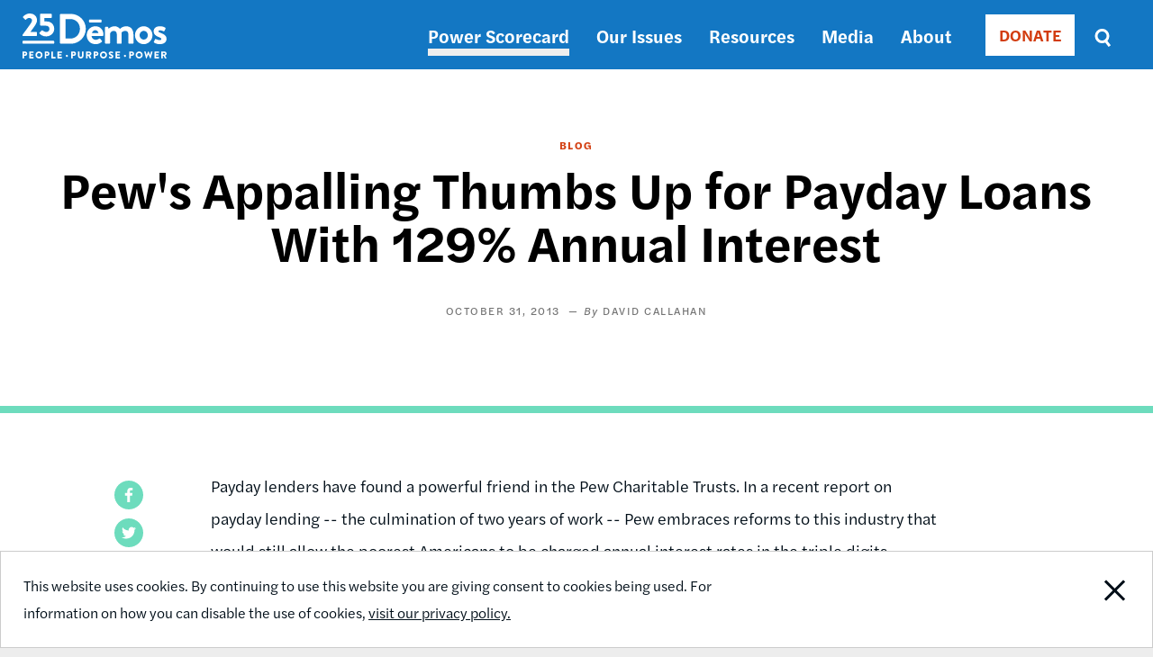

--- FILE ---
content_type: text/html; charset=UTF-8
request_url: https://www.demos.org/blog/pews-appalling-thumbs-payday-loans-129-annual-interest
body_size: 7914
content:
<!DOCTYPE html>
<html lang="en" dir="ltr" prefix="content: http://purl.org/rss/1.0/modules/content/  dc: http://purl.org/dc/terms/  foaf: http://xmlns.com/foaf/0.1/  og: http://ogp.me/ns#  rdfs: http://www.w3.org/2000/01/rdf-schema#  schema: http://schema.org/  sioc: http://rdfs.org/sioc/ns#  sioct: http://rdfs.org/sioc/types#  skos: http://www.w3.org/2004/02/skos/core#  xsd: http://www.w3.org/2001/XMLSchema# ">
  <head>
    <meta charset="utf-8" />
<meta name="description" content="Payday lenders have found a powerful friend in the Pew Charitable Trusts. In a recent report on payday lending -- the culmination of two years of work -- Pew embraces reforms to this industry that would still allow the poorest Americans to be charged annual interest rates in the triple digits. " />
<link rel="canonical" href="https://www.demos.org/blog/pews-appalling-thumbs-payday-loans-129-annual-interest" />
<link rel="image_src" href="https://www.demos.org/sites/default/files/styles/social_card/public/53455219-97929600-39de-11e9-8972-5ec1fa56f073.jpeg?itok=v55XF2ym" />
<meta property="og:site_name" content="Demos" />
<meta property="og:type" content="article" />
<meta property="og:url" content="https://www.demos.org/blog/pews-appalling-thumbs-payday-loans-129-annual-interest" />
<meta property="og:title" content="Pew&#039;s Appalling Thumbs Up for Payday Loans With 129% Annual Interest | Demos" />
<meta property="og:image" content="https://www.demos.org/sites/default/files/styles/social_card/public/53455219-97929600-39de-11e9-8972-5ec1fa56f073.jpeg?itok=v55XF2ym" />
<meta property="og:image:width" content="775" />
<meta property="og:image:height" content="398" />
<meta property="article:publisher" content="https://www.facebook.com/DemosIdeasAction" />
<meta name="twitter:card" content="summary_large_image" />
<meta name="twitter:title" content="Pew&#039;s Appalling Thumbs Up for Payday Loans With 129% Annual Interest | Demos" />
<meta name="twitter:site" content="@Demos_Org" />
<meta name="twitter:image" content="https://www.demos.org/sites/default/files/styles/social_card/public/53455219-97929600-39de-11e9-8972-5ec1fa56f073.jpeg?itok=v55XF2ym" />
<meta name="Generator" content="Drupal 10 (https://www.drupal.org)" />
<meta name="MobileOptimized" content="width" />
<meta name="HandheldFriendly" content="true" />
<meta name="viewport" content="width=device-width, initial-scale=1.0" />
<link rel="icon" href="/themes/custom/ts_demos/favicon.ico" type="image/vnd.microsoft.icon" />
<script src="/sites/default/files/google_tag/primary/google_tag.script.js?t8jy2v" defer></script>

    <title>Pew&#039;s Appalling Thumbs Up for Payday Loans With 129% Annual Interest | Demos</title>
    <link rel="stylesheet" media="all" href="/sites/default/files/css/css_nqrkGV3lDcbdN_gg6sSzSikcTxTaZv6xBqiyyIBIzsw.css?delta=0&amp;language=en&amp;theme=ts_demos&amp;include=eJw1jEEOAiEQBD-E4UlkgBaJA7OhRyO-3k3M3qpT6cpwx0r4HEbUdO96TsaGiSUaigq5Yxbi4gFSGhiK2bOj2CSmR-3t4bds7jZOtRCnrSHavwgq216eamexN9aONs-fBm46xr_uTBXDGC_4AXm-POo" />
<link rel="stylesheet" media="all" href="/sites/default/files/css/css_7NwLu_U3dlbYh7FabaoQABZlyZncl5d5rk5rK3lt178.css?delta=1&amp;language=en&amp;theme=ts_demos&amp;include=eJw1jEEOAiEQBD-E4UlkgBaJA7OhRyO-3k3M3qpT6cpwx0r4HEbUdO96TsaGiSUaigq5Yxbi4gFSGhiK2bOj2CSmR-3t4bds7jZOtRCnrSHavwgq216eamexN9aONs-fBm46xr_uTBXDGC_4AXm-POo" />
<link rel="stylesheet" media="all" href="https://use.typekit.net/lua8opj.css" />
<link rel="stylesheet" media="all" href="/sites/default/files/css/css_IlsZW-zprIUPEF2O66jqp4EVdSMAj0oLHHUxWlH-2uo.css?delta=3&amp;language=en&amp;theme=ts_demos&amp;include=eJw1jEEOAiEQBD-E4UlkgBaJA7OhRyO-3k3M3qpT6cpwx0r4HEbUdO96TsaGiSUaigq5Yxbi4gFSGhiK2bOj2CSmR-3t4bds7jZOtRCnrSHavwgq216eamexN9aONs-fBm46xr_uTBXDGC_4AXm-POo" />

    
    <!-- Facebook Pixel Code -->
    <script>
      !function(f,b,e,v,n,t,s)
      {if(f.fbq)return;n=f.fbq=function(){n.callMethod?
          n.callMethod.apply(n,arguments):n.queue.push(arguments)};
        if(!f._fbq)f._fbq=n;n.push=n;n.loaded=!0;n.version='2.0';
        n.queue=[];t=b.createElement(e);t.async=!0;
        t.src=v;s=b.getElementsByTagName(e)[0];
        s.parentNode.insertBefore(t,s)}(window, document,'script',
          'https://connect.facebook.net/en_US/fbevents.js');
      fbq('init', '671550259598835');
      fbq('track', 'PageView');
    </script>
    <noscript><img height="1" width="1" style="display:none"
                   src="https://www.facebook.com/tr?id=671550259598835&ev=PageView&noscript=1"
      /></noscript>
      <meta name="google-site-verification" content="k-_OShxnqAdLfQ1gP15Bf8D0Bkwfx-mgzqN7k2P-Kos" />
      <!-- End Facebook Pixel Code -->

      <!-- ActBlue Script -->
      <script>function abConfigure(c) {window.actblueConfig = c}</script>
      <script src="https://secure.actblue.com/cf/assets/actblue.js" async data-ab-source="snippet-20250210"></script>
  </head>
  <body class="path-node page-node-type-article" id="main-content">

    <!-- 12-Grid Layout Checker -->
        <!-- END 12-Grid Layout Checker -->

    <a href="#main-content" class="visually-hidden focusable skip-link">
      Skip to main content
    </a>
    <div id="accessibility-url">
      <a href="/accessibility" aria-label="Report accessibility issues" class="visually-hidden focusable skip-link">
          Accessibility
      </a>
    </div>
    <noscript><iframe src="https://www.googletagmanager.com/ns.html?id=GTM-5Q5WJST" height="0" width="0" style="display:none;visibility:hidden"></iframe></noscript>
      <div class="dialog-off-canvas-main-canvas" data-off-canvas-main-canvas>
    <header>
          <div class="region region-header">
    <div class="header-wrapper">
      <div class="container">
        <div class="content-side-padding header-sub-wrapper">
          <div class="header-left">
            <div id="site-logo-header">
              <a href="/" title="Home" rel="home">
                <img width="160px" height="58px" src="/themes/custom/ts_demos/images/svgs/demos_logo_25_anniversary_white.svg" alt="Demos Home" />
              </a>
            </div>
          </div>
          <a id="mobile-menu-toggle" class="menu-toggle" aria-label="toggle the mobile menu" role="navigation" tabindex="0">
            <div class="menu-toggle-wrapper">
              <span aria-hidden="false">Menu</span>
            </div>
          </a>
          <div class="header-right">
            <nav role="navigation" aria-labelledby="block-ts-demos-main-menu-menu" id="block-ts-demos-main-menu" class="block block-menu navigation menu--main">
            
  <h2 class="visually-hidden" id="block-ts-demos-main-menu-menu">Main navigation</h2>
  

        
              <ul class="menu mobile-menu-target">
                    <li class="menu-item">
        <a href="https://power.demos.org/" class="light-grey">Power Scorecard</a>
              </li>
                <li class="menu-item menu-item--expanded">
        <a href="/our-issues" data-drupal-link-system-path="node/26">Our Issues</a>
                                <ul class="menu">
                    <li class="menu-item">
        <a href="/our-issues/democracy" data-drupal-link-system-path="node/43">Democracy</a>
              </li>
                <li class="menu-item">
        <a href="/our-issues/economic-justice" data-drupal-link-system-path="node/11337">Economic Justice</a>
              </li>
        </ul>
  
              </li>
                <li class="menu-item">
        <a href="/resources" data-drupal-link-system-path="node/27">Resources</a>
              </li>
                <li class="menu-item">
        <a href="/media" data-drupal-link-system-path="node/12339">Media</a>
              </li>
                <li class="menu-item">
        <a href="https://www.demos.org/about" title="About Dēmos">About</a>
              </li>
        </ul>
  


  </nav>

            <div class="donate-button"><nav role="navigation" aria-labelledby="block-donate-menu" id="block-donate" class="block block-menu navigation menu--donate">
            
  <h2 class="visually-hidden" id="block-donate-menu">Donate</h2>
  

        
        <ul class="menu">
                  <li class="menu-item">
        <a href="/donate" class="button" data-drupal-link-system-path="node/12502">DONATE</a>
              </li>
      </ul>
    


  </nav>
</div>
            <div class="header-search-block"><div class="views-exposed-form bef-exposed-form block block-views block-views-exposed-filter-blocksearch-results-page" data-drupal-selector="views-exposed-form-search-results-page" id="block-exposedformsearchresults-page-2">
  
    
      <form action="/search" method="get" id="views-exposed-form-search-results-page" accept-charset="UTF-8">
  <div class="form--inline clearfix">
  <div class="js-form-item form-item js-form-type-textfield form-type-textfield js-form-item-keys form-item-keys">
      <label for="edit-keys">Search</label>
        <input placeholder="Enter search terms" data-drupal-selector="edit-keys" type="text" id="edit-keys" name="keys" value="" size="30" maxlength="128" class="form-text" />

        </div>
<fieldset class="visually-hidden fieldgroup form-composite js-form-item form-item js-form-wrapper form-wrapper" data-drupal-selector="edit-sort-bef-combine" id="edit-sort-bef-combine--wrapper">
      <legend>
    <span class="fieldset-legend">Sort by</span>
  </legend>
  <div class="fieldset-wrapper">
                <div id="edit-sort-bef-combine" class="form-radios"><div class="form-radios">
                  <div class="js-form-item form-item js-form-type-radio form-type-radio js-form-item-sort-bef-combine form-item-sort-bef-combine">
        <input class="visually-hidden form-radio" data-drupal-selector="edit-sort-bef-combine-search-api-relevance-desc" type="radio" id="edit-sort-bef-combine-search-api-relevance-desc" name="sort_bef_combine" value="search_api_relevance_DESC" checked="checked" />

        <label for="edit-sort-bef-combine-search-api-relevance-desc" class="option">Relevance</label>
      </div>

                    <div class="js-form-item form-item js-form-type-radio form-type-radio js-form-item-sort-bef-combine form-item-sort-bef-combine">
        <input class="visually-hidden form-radio" data-drupal-selector="edit-sort-bef-combine-search-api-relevance-asc" type="radio" id="edit-sort-bef-combine-search-api-relevance-asc" name="sort_bef_combine" value="search_api_relevance_ASC" />

        <label for="edit-sort-bef-combine-search-api-relevance-asc" class="option">Relevance Asc</label>
      </div>

                    <div class="js-form-item form-item js-form-type-radio form-type-radio js-form-item-sort-bef-combine form-item-sort-bef-combine">
        <input class="visually-hidden form-radio" data-drupal-selector="edit-sort-bef-combine-sort-date-asc" type="radio" id="edit-sort-bef-combine-sort-date-asc" name="sort_bef_combine" value="sort_date_ASC" />

        <label for="edit-sort-bef-combine-sort-date-asc" class="option">Sort Date Asc</label>
      </div>

                    <div class="js-form-item form-item js-form-type-radio form-type-radio js-form-item-sort-bef-combine form-item-sort-bef-combine">
        <input class="visually-hidden form-radio" data-drupal-selector="edit-sort-bef-combine-sort-date-desc" type="radio" id="edit-sort-bef-combine-sort-date-desc" name="sort_bef_combine" value="sort_date_DESC" />

        <label for="edit-sort-bef-combine-sort-date-desc" class="option">Sort Date Desc</label>
      </div>

      </div>
</div>

          </div>
</fieldset>
<div data-drupal-selector="edit-actions" class="form-actions js-form-wrapper form-wrapper" id="edit-actions"><input data-drupal-selector="edit-submit-search" type="submit" id="edit-submit-search" value="Search" class="button js-form-submit form-submit" />
</div>

</div>

</form>

  </div>
</div>
          </div>
        </div>
      </div>
    </div>
  </div>

  </header>

  <div class="region region-content">
  <div data-drupal-messages-fallback class="hidden"></div><div id="block-ts-demos-content" class="block block-system block-system-main-block">
  
    
        <div class="layout layout--onecol">
    <div  class="layout__region layout__region--content">
      
<div  class="header friendly-block">
    
<div  class="grid">
    
            <div class="field field--name-field-article-type field--type-list-string field--label-hidden field__item">Blog</div>
      
            <div class="field field--name-node-title field--type-ds field--label-hidden field__item"><h1>
  Pew&#039;s Appalling Thumbs Up for Payday Loans With 129% Annual Interest
</h1>
</div>
      <div  class="article-detail-publication">
    
  		
            <div class="field field--name-field-publication-date field--type-datetime field--label-hidden field__item"><time datetime="2013-10-31T12:00:00Z" class="datetime">October 31, 2013</time>
</div>
      
	
			
      <div class="field field--name-field-author field--type-entity-reference field--label-hidden field__items">
              <div class="field__item">David Callahan</div>
          </div>
  
	
			
	
	</div>

  </div>
  </div>
<div  class="grid article-detail-middle friendly-block">
    

<div  class="article-detail-sidebar">
	
			<div id="non-toc">
				
            <div class="field field--name-share-buttons field--type-ds field--label-hidden field__item"><!-- Go to https://www.addtoany.com/buttons/for/website to customize your tools -->
<div class="a2a_kit a2a_kit_size_32 share-buttons">
<a class="a2a_button_facebook" href="#" role="button" aria-label="Share this page on Facebook"></a>
<a class="a2a_button_twitter" href="#" role="button" aria-label="Share this page on Twitter"></a>
</div>
</div>
      
      <div class="field field--name-field-related-issues field--type-entity-reference field--label-hidden field__items">
              <div class="field__item"><a href="/search?keys=&amp;f%5B0%5D=search_issue%3ARacial%20Wealth%20Gap">Racial Wealth Gap</a></div>
          </div>
  

			</div> 
</div>

<div  class="article-detail-content">
    
            <div property="schema:text" class="clearfix text-formatted field field--name-body field--type-text-with-summary field--label-hidden field__item"><p>Payday lenders have found a powerful friend in the Pew Charitable Trusts. In a recent report on payday lending -- the culmination of two years of work -- Pew embraces reforms to this industry that would still allow the poorest Americans to be charged annual interest rates in the triple digits.&nbsp;</p>
<p>The logic chain of Pew's report goes like this: Most states have bad payday lending laws that allow lump-sum loans, with repayment of these loans requiring an average of one-third of an average borrower's paycheck. But there's good news out there, too: Colorado enacted a reform in 2010 that lowered permissible interest rates and allows borrowers to repay loans in a series of installment payments stretched out over six months. Pew reports that "this law has transformed a payday lending business with low-volume stores into one that serves more customers at each location, with borrowers spending less on loans annually."</p>
<p>But here's the catch: The loans from this expanded payday lending industry "remain costly—with fees and interest, the average annual percentage rate is <strong>129 percent</strong>."</p>
<p>Now, granted, that's a lot lower than other states that allow much higher interest rates.&nbsp;</p>
<div>Still, didn't interest rates that high used to be illegal in earlier times? Haven't Judeo-Christian values frowned on usury for, like, 2,000 years? Aren't these rates being charged to some of the poorest people in Colorado? And haven't 15 other states (as Pew notes) actually eliminated high-cost payday loans altogether?&nbsp;</div>
<div>&nbsp;</div>
<div>Yes, yes, yes, and yes.</div>
<div>&nbsp;</div>
<div>So why is Pew saying anything nice about a state that allows needy borrowers to be gouged?&nbsp;</div>
<div>&nbsp;</div>
<div>One answer might be that there is a consensus that high-interest loans are actually positive for low-income borrowers, because even costly credit is better than no credit. But the Pew report acknowledges that there is no such consensus: "there is insufficient evidence to know whether consumers are better off with or without access to high-interest loans (even if the loans have affordable payments)."</div>
<div>&nbsp;</div>
<div>Two earlier Pew studies on who payday borrowers are, and how they behave, depict these folks as a pretty desperate lot with persistent income shortfalls that are never really solved by payday loans -- and often are exacerbated by such loans. Borrowers appreciate having a source of cash, but feel taken advantage of and strongly favor reforms to the industry.&nbsp;Pew notes when regulation makes such loans less available, people are much less likely to use them and either delay paying bills or turn to family and friends for loans.&nbsp;</div>
<div>&nbsp;</div>
<div>In short, Pew's research nowhere make an argument that payday loans should be allowed to exist because they play a positive role in the lives of borrowers. Meanwhile, of course, there is a mountain of soft evidence that these loans are bad news.</div>
<div>&nbsp;</div>
<div>Yet Pew clearly take sides in this debate, saying that states should be left to choose whether to allow payday lending with triple digit annual interest rates and Pew makes incrementalist <a href="http://www.pewstates.org/uploadedFiles/PCS_Assets/2013/Pew_Payday_Policy_Solutions_Oct_2013.pdf">policy recommendations </a>that hold up Colorado as a model. Pew says that states should set maximum interest rates, but doesn't say how high is too high.&nbsp;</div>
<div>&nbsp;</div>
<div>Pew's big recommendation is to limit monthly payments on payday loans to under 5 percent of a borrower's income, because any more than that is "unaffordable." And, sure, this is a helpful suggestion given the stress caused by the current system in 35 states. But it won't stop lenders from charging triple-digit interest rates.&nbsp;</div>
<div>&nbsp;</div>
<div>Pew has been working on payday lending for a while, and it's great that it cares about this issue in the first place. But what a disappointment this work has turned out to be. If Pew concluded that payday loans were generally good and embraced nips and tucks to this system, that'd be one thing. But it concluded there was no evidence either way and seems happy to let this experiment in usurious lending continue indefinitely.</div>
<div>&nbsp;</div>
<div>It's worth recalling that it also took a long time for conclusive proof to emerge that cigarettes were harmful. Intuitively, though, sucking huge amounts of tobacco smoke into one's lungs every day seemed like a &nbsp;bad idea even before science proved this to be the case. Likewise, intuition tells us that allowing lenders to charge triple-digit interest rates to some of the most financially desperate people in America is not a good thing. Even in the absence of hard proof to this effect, common sense -- not to mention 2,000 years of moral thinking -- should have tipped Pew to take a tough stance against modern usury.&nbsp;</div>
<div>&nbsp;</div>
<div>This is a case study of what happens when a well-meaning but timid foundation lacks a clear moral compass and gets caught up in a focus on incrementalist policy change. Indeed, if you look at Pew's <a href="http://www.pewstates.org/about/mission-85899372169">mission</a>, you'll find the manifesto of a technocratic institution committed to problem-solving and "innovation," but which seems to embrace no actual normative values about how the world should operate or what's fair, moral, and right.&nbsp;</div></div>
      
  </div>
  </div>
    </div>
  </div>


  </div>

</div>


  	<div class="region region-footer">
    		<div class="footer-bottom-wrapper padding-vertical">
			<div class="container">
				<div class="content-side-padding">
					<div class="footer-left">
						<div id="site-logo-footer">
							<a href="/" title="Home" rel="home">
								<img src="/themes/custom/ts_demos/images/svgs/demos_logo_25_anniversary_black.svg" alt="Home page" />
							</a>
						</div>
						<nav role="navigation" aria-labelledby="block-footernav-menu" id="block-footernav" class="block block-menu navigation menu--footer-nav">
            
  <h2 class="visually-hidden" id="block-footernav-menu">Footer nav</h2>
  

        
              <ul class="menu">
                    <li class="menu-item menu-item--expanded">
        <a href="/about" title="About Demos" data-drupal-link-system-path="node/119">About</a>
                                <ul class="menu">
                    <li class="menu-item">
        <a href="/about/board-trustees" data-drupal-link-system-path="node/120">Board of Trustees</a>
              </li>
                <li class="menu-item">
        <a href="/about/staff" data-drupal-link-system-path="node/34">Staff</a>
              </li>
                <li class="menu-item">
        <a href="/about/careers" data-drupal-link-system-path="node/36">Careers</a>
              </li>
                <li class="menu-item">
        <a href="/privacy-policy" data-drupal-link-system-path="node/37">Privacy Policy</a>
              </li>
                <li class="menu-item">
        <a href="/reprint-permissions" data-drupal-link-system-path="node/11450">Reprint Permissions</a>
              </li>
        </ul>
  
              </li>
                <li class="menu-item menu-item--expanded">
        <a href="/ways-support-demos" data-drupal-link-system-path="node/11346">Support Us</a>
                                <ul class="menu">
                    <li class="menu-item">
        <a href="/financial-information" data-drupal-link-system-path="node/40">Financial Information</a>
              </li>
                <li class="menu-item">
        <a href="/join-our-email-list" data-drupal-link-system-path="node/11481">Join Our Email List</a>
              </li>
        </ul>
  
              </li>
                <li class="menu-item menu-item--expanded">
        <a href="/contact" data-drupal-link-system-path="node/32">Contact Us</a>
                                <ul class="menu">
                    <li class="menu-item">
        <a href="/cdn-cgi/l/email-protection#432a2d252c0327262e2c306d2c3124">General Inquiries</a>
              </li>
                <li class="menu-item">
        <a href="/cdn-cgi/l/email-protection#533e36373a321337363e3c207d3c2134">Media Inquiries</a>
              </li>
                <li class="menu-item">
        <a href="https://forms.office.com/r/cy45H8i7JU" title="Complete a Demos speaker request">Request a Dēmos Speaker</a>
              </li>
        </ul>
  
              </li>
        </ul>
  


  </nav>

					</div>

					<div class="footer-right">
						<nav role="navigation" aria-labelledby="block-footersociallinks-menu" id="block-footersociallinks" class="block block-menu navigation menu--footer-social-links">
            
  <h2 class="visually-hidden" id="block-footersociallinks-menu">Footer social links</h2>
  

        
              <ul class="menu">
                    <li class="menu-item">
        <a href="https://www.facebook.com/DemosIdeasAction" class="Facebook">Facebook</a>
              </li>
                <li class="menu-item">
        <a href="https://twitter.com/Demos_Org" class="Twitter">Twitter</a>
              </li>
                <li class="menu-item">
        <a href="https://www.instagram.com/demos_org/" class="Instagram">Instagram</a>
              </li>
        </ul>
  


  </nav>

						<div id="copyright-footer">© 2026 Demos</div>
					</div>
				</div>
			</div>
		</div>
	</div>



  </div>

    
    <script data-cfasync="false" src="/cdn-cgi/scripts/5c5dd728/cloudflare-static/email-decode.min.js"></script><script type="application/json" data-drupal-selector="drupal-settings-json">{"path":{"baseUrl":"\/","pathPrefix":"","currentPath":"node\/5289","currentPathIsAdmin":false,"isFront":false,"currentLanguage":"en"},"pluralDelimiter":"\u0003","suppressDeprecationErrors":true,"ajaxPageState":{"libraries":"eJxdjlEOwjAMQy_UqUeqstaUiiZBTUCU0zOY9sH-bD35ySvcMRJedzWUdGl9qxYrBIN6yJ3MZlzJcGSGGVVYyKq3hqxiEI9_beEmJ95bvfqyqrvyCdn2oUn9Ggei6GDq7Y1QwGopK7NKpFJcSWboNPXhqTTL-sSYUWUz9WDTHLxfdUu_cTzCB4OdW40","theme":"ts_demos","theme_token":null},"ajaxTrustedUrl":{"\/search":true},"cookieconsent":{"message":"This website uses cookies. By continuing to use this website you are giving consent to cookies being used. For information on how you can disable the use of cookies,","dismiss":"Close Notification","learnMore":"visit our privacy policy.","link":"\/privacy-policy","path":"\/","expiry":365,"target":"_self","domain":".www.demos.org","markup":"\u003Cdiv class=\u0022cc_banner cc_container cc_container--open\u0022\u003E\n  \u003Cdiv class=\u0022grid\u0022\u003E\n    \u003Cp class=\u0022cc_message\u0022\u003E\u003Cspan\u003EThis website uses cookies. By continuing to use this website you are giving consent to cookies being used. For information on how you can disable the use of cookies, \u003Ca data-cc-if=\u0022options.link\u0022 target=\u0022_self\u0022 class=\u0022cc_more_info\u0022 href=\u0022\/privacy-policy\u0022\u003Evisit our privacy policy.\u003C\/a\u003E\u003C\/span\u003E\u003C\/p\u003E\n    \u003Ca href=\u0022\u0022 data-cc-event=\u0022click:dismiss\u0022 target=\u0022_blank\u0022 class=\u0022gdpr_btn cc_btn_accept_all\u0022\u003EClose Notification\u003C\/a\u003E\n  \u003C\/div\u003E\n\u003C\/div\u003E\n","container":null,"theme":false},"field_group":{"html_element":{"mode":"default","context":"view","settings":{"classes":"article-detail-publication","id":"","element":"div","show_label":false,"label_element":"h3","attributes":"","effect":"none","speed":"fast"}}},"user":{"uid":0,"permissionsHash":"46198ed7b71956e4b51e7ea997acc4bdbee82f96a7abe96a08f4f6d9b6c0c05b"}}</script>
<script src="/sites/default/files/js/js_EPQjRZEfUx-HkctPKVxF9_EwHEmlE7KT_4JuiU9mN8E.js?scope=footer&amp;delta=0&amp;language=en&amp;theme=ts_demos&amp;include=eJxdjEEKgDAMBD9UyZNKbdcSbBNpctDfWwQPepthYFa4Y0SchxpK3LhNNaoQjNRCVt0ZWcUgTh9bOsuv25yxVAsFXS1m7V2FUimuSa7gFp9AL9xaQTH9"></script>
<script src="//static.addtoany.com/menu/page.js"></script>
<script src="/sites/default/files/js/js_fb31MhetvlCzqw5k9Fvjy5iIN1-rKJz72zp5bXw6ikY.js?scope=footer&amp;delta=2&amp;language=en&amp;theme=ts_demos&amp;include=eJxdjEEKgDAMBD9UyZNKbdcSbBNpctDfWwQPepthYFa4Y0SchxpK3LhNNaoQjNRCVt0ZWcUgTh9bOsuv25yxVAsFXS1m7V2FUimuSa7gFp9AL9xaQTH9"></script>

      </body>
</html>
